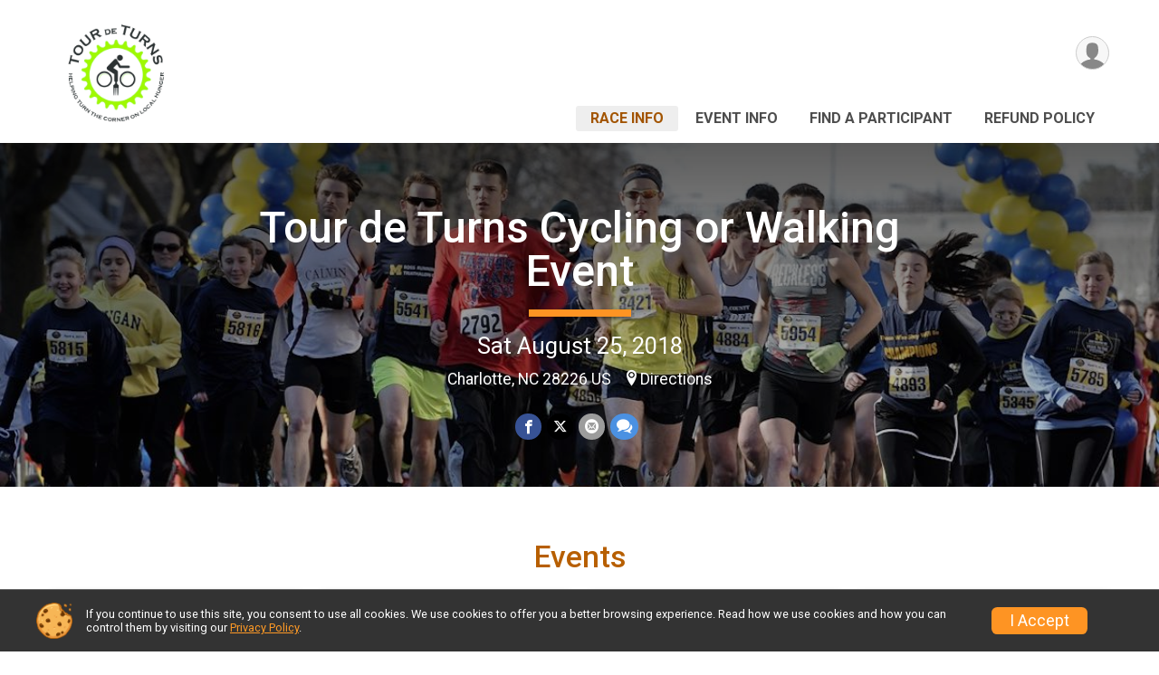

--- FILE ---
content_type: text/html; charset=utf-8
request_url: https://www.google.com/recaptcha/api2/anchor?ar=1&k=6LcdnRATAAAAAA4C48ibTO2oi9ikfu_Avc1VfsZP&co=aHR0cHM6Ly9ydW5zY29yZS5ydW5zaWdudXAuY29tOjQ0Mw..&hl=en&v=PoyoqOPhxBO7pBk68S4YbpHZ&size=normal&anchor-ms=20000&execute-ms=30000&cb=i9v329i9w95m
body_size: 49354
content:
<!DOCTYPE HTML><html dir="ltr" lang="en"><head><meta http-equiv="Content-Type" content="text/html; charset=UTF-8">
<meta http-equiv="X-UA-Compatible" content="IE=edge">
<title>reCAPTCHA</title>
<style type="text/css">
/* cyrillic-ext */
@font-face {
  font-family: 'Roboto';
  font-style: normal;
  font-weight: 400;
  font-stretch: 100%;
  src: url(//fonts.gstatic.com/s/roboto/v48/KFO7CnqEu92Fr1ME7kSn66aGLdTylUAMa3GUBHMdazTgWw.woff2) format('woff2');
  unicode-range: U+0460-052F, U+1C80-1C8A, U+20B4, U+2DE0-2DFF, U+A640-A69F, U+FE2E-FE2F;
}
/* cyrillic */
@font-face {
  font-family: 'Roboto';
  font-style: normal;
  font-weight: 400;
  font-stretch: 100%;
  src: url(//fonts.gstatic.com/s/roboto/v48/KFO7CnqEu92Fr1ME7kSn66aGLdTylUAMa3iUBHMdazTgWw.woff2) format('woff2');
  unicode-range: U+0301, U+0400-045F, U+0490-0491, U+04B0-04B1, U+2116;
}
/* greek-ext */
@font-face {
  font-family: 'Roboto';
  font-style: normal;
  font-weight: 400;
  font-stretch: 100%;
  src: url(//fonts.gstatic.com/s/roboto/v48/KFO7CnqEu92Fr1ME7kSn66aGLdTylUAMa3CUBHMdazTgWw.woff2) format('woff2');
  unicode-range: U+1F00-1FFF;
}
/* greek */
@font-face {
  font-family: 'Roboto';
  font-style: normal;
  font-weight: 400;
  font-stretch: 100%;
  src: url(//fonts.gstatic.com/s/roboto/v48/KFO7CnqEu92Fr1ME7kSn66aGLdTylUAMa3-UBHMdazTgWw.woff2) format('woff2');
  unicode-range: U+0370-0377, U+037A-037F, U+0384-038A, U+038C, U+038E-03A1, U+03A3-03FF;
}
/* math */
@font-face {
  font-family: 'Roboto';
  font-style: normal;
  font-weight: 400;
  font-stretch: 100%;
  src: url(//fonts.gstatic.com/s/roboto/v48/KFO7CnqEu92Fr1ME7kSn66aGLdTylUAMawCUBHMdazTgWw.woff2) format('woff2');
  unicode-range: U+0302-0303, U+0305, U+0307-0308, U+0310, U+0312, U+0315, U+031A, U+0326-0327, U+032C, U+032F-0330, U+0332-0333, U+0338, U+033A, U+0346, U+034D, U+0391-03A1, U+03A3-03A9, U+03B1-03C9, U+03D1, U+03D5-03D6, U+03F0-03F1, U+03F4-03F5, U+2016-2017, U+2034-2038, U+203C, U+2040, U+2043, U+2047, U+2050, U+2057, U+205F, U+2070-2071, U+2074-208E, U+2090-209C, U+20D0-20DC, U+20E1, U+20E5-20EF, U+2100-2112, U+2114-2115, U+2117-2121, U+2123-214F, U+2190, U+2192, U+2194-21AE, U+21B0-21E5, U+21F1-21F2, U+21F4-2211, U+2213-2214, U+2216-22FF, U+2308-230B, U+2310, U+2319, U+231C-2321, U+2336-237A, U+237C, U+2395, U+239B-23B7, U+23D0, U+23DC-23E1, U+2474-2475, U+25AF, U+25B3, U+25B7, U+25BD, U+25C1, U+25CA, U+25CC, U+25FB, U+266D-266F, U+27C0-27FF, U+2900-2AFF, U+2B0E-2B11, U+2B30-2B4C, U+2BFE, U+3030, U+FF5B, U+FF5D, U+1D400-1D7FF, U+1EE00-1EEFF;
}
/* symbols */
@font-face {
  font-family: 'Roboto';
  font-style: normal;
  font-weight: 400;
  font-stretch: 100%;
  src: url(//fonts.gstatic.com/s/roboto/v48/KFO7CnqEu92Fr1ME7kSn66aGLdTylUAMaxKUBHMdazTgWw.woff2) format('woff2');
  unicode-range: U+0001-000C, U+000E-001F, U+007F-009F, U+20DD-20E0, U+20E2-20E4, U+2150-218F, U+2190, U+2192, U+2194-2199, U+21AF, U+21E6-21F0, U+21F3, U+2218-2219, U+2299, U+22C4-22C6, U+2300-243F, U+2440-244A, U+2460-24FF, U+25A0-27BF, U+2800-28FF, U+2921-2922, U+2981, U+29BF, U+29EB, U+2B00-2BFF, U+4DC0-4DFF, U+FFF9-FFFB, U+10140-1018E, U+10190-1019C, U+101A0, U+101D0-101FD, U+102E0-102FB, U+10E60-10E7E, U+1D2C0-1D2D3, U+1D2E0-1D37F, U+1F000-1F0FF, U+1F100-1F1AD, U+1F1E6-1F1FF, U+1F30D-1F30F, U+1F315, U+1F31C, U+1F31E, U+1F320-1F32C, U+1F336, U+1F378, U+1F37D, U+1F382, U+1F393-1F39F, U+1F3A7-1F3A8, U+1F3AC-1F3AF, U+1F3C2, U+1F3C4-1F3C6, U+1F3CA-1F3CE, U+1F3D4-1F3E0, U+1F3ED, U+1F3F1-1F3F3, U+1F3F5-1F3F7, U+1F408, U+1F415, U+1F41F, U+1F426, U+1F43F, U+1F441-1F442, U+1F444, U+1F446-1F449, U+1F44C-1F44E, U+1F453, U+1F46A, U+1F47D, U+1F4A3, U+1F4B0, U+1F4B3, U+1F4B9, U+1F4BB, U+1F4BF, U+1F4C8-1F4CB, U+1F4D6, U+1F4DA, U+1F4DF, U+1F4E3-1F4E6, U+1F4EA-1F4ED, U+1F4F7, U+1F4F9-1F4FB, U+1F4FD-1F4FE, U+1F503, U+1F507-1F50B, U+1F50D, U+1F512-1F513, U+1F53E-1F54A, U+1F54F-1F5FA, U+1F610, U+1F650-1F67F, U+1F687, U+1F68D, U+1F691, U+1F694, U+1F698, U+1F6AD, U+1F6B2, U+1F6B9-1F6BA, U+1F6BC, U+1F6C6-1F6CF, U+1F6D3-1F6D7, U+1F6E0-1F6EA, U+1F6F0-1F6F3, U+1F6F7-1F6FC, U+1F700-1F7FF, U+1F800-1F80B, U+1F810-1F847, U+1F850-1F859, U+1F860-1F887, U+1F890-1F8AD, U+1F8B0-1F8BB, U+1F8C0-1F8C1, U+1F900-1F90B, U+1F93B, U+1F946, U+1F984, U+1F996, U+1F9E9, U+1FA00-1FA6F, U+1FA70-1FA7C, U+1FA80-1FA89, U+1FA8F-1FAC6, U+1FACE-1FADC, U+1FADF-1FAE9, U+1FAF0-1FAF8, U+1FB00-1FBFF;
}
/* vietnamese */
@font-face {
  font-family: 'Roboto';
  font-style: normal;
  font-weight: 400;
  font-stretch: 100%;
  src: url(//fonts.gstatic.com/s/roboto/v48/KFO7CnqEu92Fr1ME7kSn66aGLdTylUAMa3OUBHMdazTgWw.woff2) format('woff2');
  unicode-range: U+0102-0103, U+0110-0111, U+0128-0129, U+0168-0169, U+01A0-01A1, U+01AF-01B0, U+0300-0301, U+0303-0304, U+0308-0309, U+0323, U+0329, U+1EA0-1EF9, U+20AB;
}
/* latin-ext */
@font-face {
  font-family: 'Roboto';
  font-style: normal;
  font-weight: 400;
  font-stretch: 100%;
  src: url(//fonts.gstatic.com/s/roboto/v48/KFO7CnqEu92Fr1ME7kSn66aGLdTylUAMa3KUBHMdazTgWw.woff2) format('woff2');
  unicode-range: U+0100-02BA, U+02BD-02C5, U+02C7-02CC, U+02CE-02D7, U+02DD-02FF, U+0304, U+0308, U+0329, U+1D00-1DBF, U+1E00-1E9F, U+1EF2-1EFF, U+2020, U+20A0-20AB, U+20AD-20C0, U+2113, U+2C60-2C7F, U+A720-A7FF;
}
/* latin */
@font-face {
  font-family: 'Roboto';
  font-style: normal;
  font-weight: 400;
  font-stretch: 100%;
  src: url(//fonts.gstatic.com/s/roboto/v48/KFO7CnqEu92Fr1ME7kSn66aGLdTylUAMa3yUBHMdazQ.woff2) format('woff2');
  unicode-range: U+0000-00FF, U+0131, U+0152-0153, U+02BB-02BC, U+02C6, U+02DA, U+02DC, U+0304, U+0308, U+0329, U+2000-206F, U+20AC, U+2122, U+2191, U+2193, U+2212, U+2215, U+FEFF, U+FFFD;
}
/* cyrillic-ext */
@font-face {
  font-family: 'Roboto';
  font-style: normal;
  font-weight: 500;
  font-stretch: 100%;
  src: url(//fonts.gstatic.com/s/roboto/v48/KFO7CnqEu92Fr1ME7kSn66aGLdTylUAMa3GUBHMdazTgWw.woff2) format('woff2');
  unicode-range: U+0460-052F, U+1C80-1C8A, U+20B4, U+2DE0-2DFF, U+A640-A69F, U+FE2E-FE2F;
}
/* cyrillic */
@font-face {
  font-family: 'Roboto';
  font-style: normal;
  font-weight: 500;
  font-stretch: 100%;
  src: url(//fonts.gstatic.com/s/roboto/v48/KFO7CnqEu92Fr1ME7kSn66aGLdTylUAMa3iUBHMdazTgWw.woff2) format('woff2');
  unicode-range: U+0301, U+0400-045F, U+0490-0491, U+04B0-04B1, U+2116;
}
/* greek-ext */
@font-face {
  font-family: 'Roboto';
  font-style: normal;
  font-weight: 500;
  font-stretch: 100%;
  src: url(//fonts.gstatic.com/s/roboto/v48/KFO7CnqEu92Fr1ME7kSn66aGLdTylUAMa3CUBHMdazTgWw.woff2) format('woff2');
  unicode-range: U+1F00-1FFF;
}
/* greek */
@font-face {
  font-family: 'Roboto';
  font-style: normal;
  font-weight: 500;
  font-stretch: 100%;
  src: url(//fonts.gstatic.com/s/roboto/v48/KFO7CnqEu92Fr1ME7kSn66aGLdTylUAMa3-UBHMdazTgWw.woff2) format('woff2');
  unicode-range: U+0370-0377, U+037A-037F, U+0384-038A, U+038C, U+038E-03A1, U+03A3-03FF;
}
/* math */
@font-face {
  font-family: 'Roboto';
  font-style: normal;
  font-weight: 500;
  font-stretch: 100%;
  src: url(//fonts.gstatic.com/s/roboto/v48/KFO7CnqEu92Fr1ME7kSn66aGLdTylUAMawCUBHMdazTgWw.woff2) format('woff2');
  unicode-range: U+0302-0303, U+0305, U+0307-0308, U+0310, U+0312, U+0315, U+031A, U+0326-0327, U+032C, U+032F-0330, U+0332-0333, U+0338, U+033A, U+0346, U+034D, U+0391-03A1, U+03A3-03A9, U+03B1-03C9, U+03D1, U+03D5-03D6, U+03F0-03F1, U+03F4-03F5, U+2016-2017, U+2034-2038, U+203C, U+2040, U+2043, U+2047, U+2050, U+2057, U+205F, U+2070-2071, U+2074-208E, U+2090-209C, U+20D0-20DC, U+20E1, U+20E5-20EF, U+2100-2112, U+2114-2115, U+2117-2121, U+2123-214F, U+2190, U+2192, U+2194-21AE, U+21B0-21E5, U+21F1-21F2, U+21F4-2211, U+2213-2214, U+2216-22FF, U+2308-230B, U+2310, U+2319, U+231C-2321, U+2336-237A, U+237C, U+2395, U+239B-23B7, U+23D0, U+23DC-23E1, U+2474-2475, U+25AF, U+25B3, U+25B7, U+25BD, U+25C1, U+25CA, U+25CC, U+25FB, U+266D-266F, U+27C0-27FF, U+2900-2AFF, U+2B0E-2B11, U+2B30-2B4C, U+2BFE, U+3030, U+FF5B, U+FF5D, U+1D400-1D7FF, U+1EE00-1EEFF;
}
/* symbols */
@font-face {
  font-family: 'Roboto';
  font-style: normal;
  font-weight: 500;
  font-stretch: 100%;
  src: url(//fonts.gstatic.com/s/roboto/v48/KFO7CnqEu92Fr1ME7kSn66aGLdTylUAMaxKUBHMdazTgWw.woff2) format('woff2');
  unicode-range: U+0001-000C, U+000E-001F, U+007F-009F, U+20DD-20E0, U+20E2-20E4, U+2150-218F, U+2190, U+2192, U+2194-2199, U+21AF, U+21E6-21F0, U+21F3, U+2218-2219, U+2299, U+22C4-22C6, U+2300-243F, U+2440-244A, U+2460-24FF, U+25A0-27BF, U+2800-28FF, U+2921-2922, U+2981, U+29BF, U+29EB, U+2B00-2BFF, U+4DC0-4DFF, U+FFF9-FFFB, U+10140-1018E, U+10190-1019C, U+101A0, U+101D0-101FD, U+102E0-102FB, U+10E60-10E7E, U+1D2C0-1D2D3, U+1D2E0-1D37F, U+1F000-1F0FF, U+1F100-1F1AD, U+1F1E6-1F1FF, U+1F30D-1F30F, U+1F315, U+1F31C, U+1F31E, U+1F320-1F32C, U+1F336, U+1F378, U+1F37D, U+1F382, U+1F393-1F39F, U+1F3A7-1F3A8, U+1F3AC-1F3AF, U+1F3C2, U+1F3C4-1F3C6, U+1F3CA-1F3CE, U+1F3D4-1F3E0, U+1F3ED, U+1F3F1-1F3F3, U+1F3F5-1F3F7, U+1F408, U+1F415, U+1F41F, U+1F426, U+1F43F, U+1F441-1F442, U+1F444, U+1F446-1F449, U+1F44C-1F44E, U+1F453, U+1F46A, U+1F47D, U+1F4A3, U+1F4B0, U+1F4B3, U+1F4B9, U+1F4BB, U+1F4BF, U+1F4C8-1F4CB, U+1F4D6, U+1F4DA, U+1F4DF, U+1F4E3-1F4E6, U+1F4EA-1F4ED, U+1F4F7, U+1F4F9-1F4FB, U+1F4FD-1F4FE, U+1F503, U+1F507-1F50B, U+1F50D, U+1F512-1F513, U+1F53E-1F54A, U+1F54F-1F5FA, U+1F610, U+1F650-1F67F, U+1F687, U+1F68D, U+1F691, U+1F694, U+1F698, U+1F6AD, U+1F6B2, U+1F6B9-1F6BA, U+1F6BC, U+1F6C6-1F6CF, U+1F6D3-1F6D7, U+1F6E0-1F6EA, U+1F6F0-1F6F3, U+1F6F7-1F6FC, U+1F700-1F7FF, U+1F800-1F80B, U+1F810-1F847, U+1F850-1F859, U+1F860-1F887, U+1F890-1F8AD, U+1F8B0-1F8BB, U+1F8C0-1F8C1, U+1F900-1F90B, U+1F93B, U+1F946, U+1F984, U+1F996, U+1F9E9, U+1FA00-1FA6F, U+1FA70-1FA7C, U+1FA80-1FA89, U+1FA8F-1FAC6, U+1FACE-1FADC, U+1FADF-1FAE9, U+1FAF0-1FAF8, U+1FB00-1FBFF;
}
/* vietnamese */
@font-face {
  font-family: 'Roboto';
  font-style: normal;
  font-weight: 500;
  font-stretch: 100%;
  src: url(//fonts.gstatic.com/s/roboto/v48/KFO7CnqEu92Fr1ME7kSn66aGLdTylUAMa3OUBHMdazTgWw.woff2) format('woff2');
  unicode-range: U+0102-0103, U+0110-0111, U+0128-0129, U+0168-0169, U+01A0-01A1, U+01AF-01B0, U+0300-0301, U+0303-0304, U+0308-0309, U+0323, U+0329, U+1EA0-1EF9, U+20AB;
}
/* latin-ext */
@font-face {
  font-family: 'Roboto';
  font-style: normal;
  font-weight: 500;
  font-stretch: 100%;
  src: url(//fonts.gstatic.com/s/roboto/v48/KFO7CnqEu92Fr1ME7kSn66aGLdTylUAMa3KUBHMdazTgWw.woff2) format('woff2');
  unicode-range: U+0100-02BA, U+02BD-02C5, U+02C7-02CC, U+02CE-02D7, U+02DD-02FF, U+0304, U+0308, U+0329, U+1D00-1DBF, U+1E00-1E9F, U+1EF2-1EFF, U+2020, U+20A0-20AB, U+20AD-20C0, U+2113, U+2C60-2C7F, U+A720-A7FF;
}
/* latin */
@font-face {
  font-family: 'Roboto';
  font-style: normal;
  font-weight: 500;
  font-stretch: 100%;
  src: url(//fonts.gstatic.com/s/roboto/v48/KFO7CnqEu92Fr1ME7kSn66aGLdTylUAMa3yUBHMdazQ.woff2) format('woff2');
  unicode-range: U+0000-00FF, U+0131, U+0152-0153, U+02BB-02BC, U+02C6, U+02DA, U+02DC, U+0304, U+0308, U+0329, U+2000-206F, U+20AC, U+2122, U+2191, U+2193, U+2212, U+2215, U+FEFF, U+FFFD;
}
/* cyrillic-ext */
@font-face {
  font-family: 'Roboto';
  font-style: normal;
  font-weight: 900;
  font-stretch: 100%;
  src: url(//fonts.gstatic.com/s/roboto/v48/KFO7CnqEu92Fr1ME7kSn66aGLdTylUAMa3GUBHMdazTgWw.woff2) format('woff2');
  unicode-range: U+0460-052F, U+1C80-1C8A, U+20B4, U+2DE0-2DFF, U+A640-A69F, U+FE2E-FE2F;
}
/* cyrillic */
@font-face {
  font-family: 'Roboto';
  font-style: normal;
  font-weight: 900;
  font-stretch: 100%;
  src: url(//fonts.gstatic.com/s/roboto/v48/KFO7CnqEu92Fr1ME7kSn66aGLdTylUAMa3iUBHMdazTgWw.woff2) format('woff2');
  unicode-range: U+0301, U+0400-045F, U+0490-0491, U+04B0-04B1, U+2116;
}
/* greek-ext */
@font-face {
  font-family: 'Roboto';
  font-style: normal;
  font-weight: 900;
  font-stretch: 100%;
  src: url(//fonts.gstatic.com/s/roboto/v48/KFO7CnqEu92Fr1ME7kSn66aGLdTylUAMa3CUBHMdazTgWw.woff2) format('woff2');
  unicode-range: U+1F00-1FFF;
}
/* greek */
@font-face {
  font-family: 'Roboto';
  font-style: normal;
  font-weight: 900;
  font-stretch: 100%;
  src: url(//fonts.gstatic.com/s/roboto/v48/KFO7CnqEu92Fr1ME7kSn66aGLdTylUAMa3-UBHMdazTgWw.woff2) format('woff2');
  unicode-range: U+0370-0377, U+037A-037F, U+0384-038A, U+038C, U+038E-03A1, U+03A3-03FF;
}
/* math */
@font-face {
  font-family: 'Roboto';
  font-style: normal;
  font-weight: 900;
  font-stretch: 100%;
  src: url(//fonts.gstatic.com/s/roboto/v48/KFO7CnqEu92Fr1ME7kSn66aGLdTylUAMawCUBHMdazTgWw.woff2) format('woff2');
  unicode-range: U+0302-0303, U+0305, U+0307-0308, U+0310, U+0312, U+0315, U+031A, U+0326-0327, U+032C, U+032F-0330, U+0332-0333, U+0338, U+033A, U+0346, U+034D, U+0391-03A1, U+03A3-03A9, U+03B1-03C9, U+03D1, U+03D5-03D6, U+03F0-03F1, U+03F4-03F5, U+2016-2017, U+2034-2038, U+203C, U+2040, U+2043, U+2047, U+2050, U+2057, U+205F, U+2070-2071, U+2074-208E, U+2090-209C, U+20D0-20DC, U+20E1, U+20E5-20EF, U+2100-2112, U+2114-2115, U+2117-2121, U+2123-214F, U+2190, U+2192, U+2194-21AE, U+21B0-21E5, U+21F1-21F2, U+21F4-2211, U+2213-2214, U+2216-22FF, U+2308-230B, U+2310, U+2319, U+231C-2321, U+2336-237A, U+237C, U+2395, U+239B-23B7, U+23D0, U+23DC-23E1, U+2474-2475, U+25AF, U+25B3, U+25B7, U+25BD, U+25C1, U+25CA, U+25CC, U+25FB, U+266D-266F, U+27C0-27FF, U+2900-2AFF, U+2B0E-2B11, U+2B30-2B4C, U+2BFE, U+3030, U+FF5B, U+FF5D, U+1D400-1D7FF, U+1EE00-1EEFF;
}
/* symbols */
@font-face {
  font-family: 'Roboto';
  font-style: normal;
  font-weight: 900;
  font-stretch: 100%;
  src: url(//fonts.gstatic.com/s/roboto/v48/KFO7CnqEu92Fr1ME7kSn66aGLdTylUAMaxKUBHMdazTgWw.woff2) format('woff2');
  unicode-range: U+0001-000C, U+000E-001F, U+007F-009F, U+20DD-20E0, U+20E2-20E4, U+2150-218F, U+2190, U+2192, U+2194-2199, U+21AF, U+21E6-21F0, U+21F3, U+2218-2219, U+2299, U+22C4-22C6, U+2300-243F, U+2440-244A, U+2460-24FF, U+25A0-27BF, U+2800-28FF, U+2921-2922, U+2981, U+29BF, U+29EB, U+2B00-2BFF, U+4DC0-4DFF, U+FFF9-FFFB, U+10140-1018E, U+10190-1019C, U+101A0, U+101D0-101FD, U+102E0-102FB, U+10E60-10E7E, U+1D2C0-1D2D3, U+1D2E0-1D37F, U+1F000-1F0FF, U+1F100-1F1AD, U+1F1E6-1F1FF, U+1F30D-1F30F, U+1F315, U+1F31C, U+1F31E, U+1F320-1F32C, U+1F336, U+1F378, U+1F37D, U+1F382, U+1F393-1F39F, U+1F3A7-1F3A8, U+1F3AC-1F3AF, U+1F3C2, U+1F3C4-1F3C6, U+1F3CA-1F3CE, U+1F3D4-1F3E0, U+1F3ED, U+1F3F1-1F3F3, U+1F3F5-1F3F7, U+1F408, U+1F415, U+1F41F, U+1F426, U+1F43F, U+1F441-1F442, U+1F444, U+1F446-1F449, U+1F44C-1F44E, U+1F453, U+1F46A, U+1F47D, U+1F4A3, U+1F4B0, U+1F4B3, U+1F4B9, U+1F4BB, U+1F4BF, U+1F4C8-1F4CB, U+1F4D6, U+1F4DA, U+1F4DF, U+1F4E3-1F4E6, U+1F4EA-1F4ED, U+1F4F7, U+1F4F9-1F4FB, U+1F4FD-1F4FE, U+1F503, U+1F507-1F50B, U+1F50D, U+1F512-1F513, U+1F53E-1F54A, U+1F54F-1F5FA, U+1F610, U+1F650-1F67F, U+1F687, U+1F68D, U+1F691, U+1F694, U+1F698, U+1F6AD, U+1F6B2, U+1F6B9-1F6BA, U+1F6BC, U+1F6C6-1F6CF, U+1F6D3-1F6D7, U+1F6E0-1F6EA, U+1F6F0-1F6F3, U+1F6F7-1F6FC, U+1F700-1F7FF, U+1F800-1F80B, U+1F810-1F847, U+1F850-1F859, U+1F860-1F887, U+1F890-1F8AD, U+1F8B0-1F8BB, U+1F8C0-1F8C1, U+1F900-1F90B, U+1F93B, U+1F946, U+1F984, U+1F996, U+1F9E9, U+1FA00-1FA6F, U+1FA70-1FA7C, U+1FA80-1FA89, U+1FA8F-1FAC6, U+1FACE-1FADC, U+1FADF-1FAE9, U+1FAF0-1FAF8, U+1FB00-1FBFF;
}
/* vietnamese */
@font-face {
  font-family: 'Roboto';
  font-style: normal;
  font-weight: 900;
  font-stretch: 100%;
  src: url(//fonts.gstatic.com/s/roboto/v48/KFO7CnqEu92Fr1ME7kSn66aGLdTylUAMa3OUBHMdazTgWw.woff2) format('woff2');
  unicode-range: U+0102-0103, U+0110-0111, U+0128-0129, U+0168-0169, U+01A0-01A1, U+01AF-01B0, U+0300-0301, U+0303-0304, U+0308-0309, U+0323, U+0329, U+1EA0-1EF9, U+20AB;
}
/* latin-ext */
@font-face {
  font-family: 'Roboto';
  font-style: normal;
  font-weight: 900;
  font-stretch: 100%;
  src: url(//fonts.gstatic.com/s/roboto/v48/KFO7CnqEu92Fr1ME7kSn66aGLdTylUAMa3KUBHMdazTgWw.woff2) format('woff2');
  unicode-range: U+0100-02BA, U+02BD-02C5, U+02C7-02CC, U+02CE-02D7, U+02DD-02FF, U+0304, U+0308, U+0329, U+1D00-1DBF, U+1E00-1E9F, U+1EF2-1EFF, U+2020, U+20A0-20AB, U+20AD-20C0, U+2113, U+2C60-2C7F, U+A720-A7FF;
}
/* latin */
@font-face {
  font-family: 'Roboto';
  font-style: normal;
  font-weight: 900;
  font-stretch: 100%;
  src: url(//fonts.gstatic.com/s/roboto/v48/KFO7CnqEu92Fr1ME7kSn66aGLdTylUAMa3yUBHMdazQ.woff2) format('woff2');
  unicode-range: U+0000-00FF, U+0131, U+0152-0153, U+02BB-02BC, U+02C6, U+02DA, U+02DC, U+0304, U+0308, U+0329, U+2000-206F, U+20AC, U+2122, U+2191, U+2193, U+2212, U+2215, U+FEFF, U+FFFD;
}

</style>
<link rel="stylesheet" type="text/css" href="https://www.gstatic.com/recaptcha/releases/PoyoqOPhxBO7pBk68S4YbpHZ/styles__ltr.css">
<script nonce="1Jm8bzZ_SSpTCD-N818JYw" type="text/javascript">window['__recaptcha_api'] = 'https://www.google.com/recaptcha/api2/';</script>
<script type="text/javascript" src="https://www.gstatic.com/recaptcha/releases/PoyoqOPhxBO7pBk68S4YbpHZ/recaptcha__en.js" nonce="1Jm8bzZ_SSpTCD-N818JYw">
      
    </script></head>
<body><div id="rc-anchor-alert" class="rc-anchor-alert"></div>
<input type="hidden" id="recaptcha-token" value="[base64]">
<script type="text/javascript" nonce="1Jm8bzZ_SSpTCD-N818JYw">
      recaptcha.anchor.Main.init("[\x22ainput\x22,[\x22bgdata\x22,\x22\x22,\[base64]/[base64]/[base64]/bmV3IHJbeF0oY1swXSk6RT09Mj9uZXcgclt4XShjWzBdLGNbMV0pOkU9PTM/bmV3IHJbeF0oY1swXSxjWzFdLGNbMl0pOkU9PTQ/[base64]/[base64]/[base64]/[base64]/[base64]/[base64]/[base64]/[base64]\x22,\[base64]\\u003d\\u003d\x22,\[base64]/Cp3rCjsKWwqQNwrHDmmvCtlJvwqoEw7TDvAgXwoQrw4TCl0vCvRV/MW58STh5wr/Ct8OLIMKRRiABWMOTwp/CmsOAw73CrsOTwoQFPSnDqwUZw5AtV8OfwpHDo0zDncK3w6wOw5HCgcKgeAHCtcKOw7/DuWkbAnXChMOqwrxnCFxCdMOcw67CusOTGEUzwq/Cv8Oqw4zCqMKlwrgxGMO7RcOww4Mcw5XDnHx/dQ5xFcOvVGHCv8OoZGB8w6bCgsKZw55cNQHCoirCq8OlKsOCUxnCnzJAw5ggIG/DkMOafcKDA0xOTMKDHFR5wrI8w77CtsOFQy3Ct2pJw5vDlsOTwrM/wp3DrsOWwqzDi1vDsSljwrTCr8OfwrgHCW9fw6Fgw4stw6PCtkdbaVHCtTzDiThTDBw/G8O0W2kDwpV0fw9XXS/[base64]/DoibCncKCwo4hwpQMFzRjc8KswqFVw7Vmw7lueTsLUMOlwp5lw7HDlMO0P8OKc1R5asO+BTl9fD3DpcONN8ODNcOzVcKjw4jCi8OYw5QIw6Atw5/CsnRPTUBiwpbDtsKhwqpAw4Y9THQjw6vDq0nDi8OWfE7CvcOPw7DCtCPCtWDDl8K7AsOcTMO2aMKzwrF3wphKGnfCn8ODdsODBzRaScK4PMKlw67CmsOzw5NLXnzCjMO9wqdxQ8Kvw4fDqVvDtExlwqkkw6g7wqbCsmpfw7TDunbDgcOMf3kSPEwfw7/Di2Iaw4pLBiIrUBVSwrFhw47ChQLDsx3CnUt3w4E2wpA3w5d/[base64]/DlAzCh2IZw6rDjlTCpcOKR8OFw7sdw6M0dAZUXSFxw4DDsRNKwqHCnhLCmgN7aR7CscOJaWbCusOndsONw5o6wr7CmS1twpQ3w5ljw5TCtcO3e3vCucO8w7rChQ3DhcOhwovDuMKdaMK5w4/[base64]/[base64]/[base64]/[base64]/IMKRU8KYLsOJKwsZGU4ZRMOOBwEQfyHDgEhxwplyfC96acOcaEjCu1V9w75Yw55FS0Jpw4HDgMKYYGtFwrZcw4oww5PDpzrDhg/DtcKDW17CmWvClsO7C8K5w6omSMKtDzfDgsKFw4PDslrDqFPDhU88woTDjGnDhsOHXcOVen1HOHHCjMKhwo9Kw5Q/w7Vmw5LDnMKpUsKgXsKwwqhwWzJEScOWeXQ6wo8mGmgpwqsXw6hATBwSKQxRwrfDlgPDmmrDh8OawrIiw6nCmR7CgMOJUX/Dk2x6wpDCix9tQRnDpQAUw4TDmmVhwqvCs8OWwpbDmB3Dv2/[base64]/CnQvCjMOgJwvDo2DDoEPDjw3Cq8OoKMOKHsKVw4rCmsOaQwXCr8O6w5A7dm3CpcODf8ONB8O5Y8O/ahXDkADDqVfCrh88fjAATXk8w4ADw5XChhbDr8KGfkY2Mw3Do8KUw4dpw592fFnCvcOZwrzCgMO6w43CjnfDqsObw5R6wpjDqsK1w4hQIxzDg8KyVMKQG8KZb8OhTsKWZcKGLzV1P0fChRzCucKyRFrCv8O6w6/[base64]/wo8IPMOQw5/DnXbDp8OCQMK6YsOcwrwLU2BIwrV9w63CncOAwq0BwrdsbjQJNUrDt8KpMsKNw73CrMKUw79Zw7gWMcKWFVvCmMKkw4vCi8O8w7MoKMKxBBXCgMO5w4TCu1xzYsKGAg/CsV3CkcOEDl0Sw6BGHcONwp/Cp1dVBy1bwrnCg1bDiMKJwo/DpCHCg8OsdxfDiFhrw4V4w4/DiGvDpMOsw5rCncKjaFh7DsOmUms2w6fDncOYTyECw4kRwrPCg8KAU3UuCcOmwpkcYMKvJzwjw6DDu8OYw5pPY8Onb8K1w74ww5UpeMOnw5kfw6/Cn8OwNE7CqcK+woBHw5NSwo3Ch8KWEn19PsOoBcK2M3XCvwbDjsK8wo8EwpI4wr3CgU4GV0TCocKMworDp8Kiw4PChSI2S2Q7wpYxw7zCth4sASHDsmDDh8OywpnDoDTCjcKzKnPCksK6dSPDiMOiwpQmecOSwq/CvUzDucOnMMKlUsOswrPDiWfCksKkQMO+w67DvA5fw4J7a8OBwpnDsWE6wpF8woXDnV/[base64]/[base64]/DqcOILcKMUsKcRMO6wpjDpzrDhsOzwpU6HMKnUsO1XVwAXsOOw4DDssKQw5YFwo/DlTXCnsKDEDLDnMKCVXZOwqXDjcKOwooKwrrCr23CssOYw6wdw4XCsMKiNsK6w6A+eUsqIWjDpsKBC8KVwqzCnGbDg8KGwoPCp8K7wpDDpQM4GBLCuSTCmXkqKgt9wqwBB8K/RwpMwpnCrUrDoV3ChcOkH8Kew6QtesO+wozCuW7Cuyobw67DvsKUUEgjw47CgkRQecKGWH7CmcKgYcOjwoQJwoIFwoUAwp/[base64]/DiMO2YD5hKC1SMU04QkrDrMOyJww/wqfDtCfDmMOiH1F9w7Qzw4hbwpvCgcOTw5F/[base64]/Drzs5UMKQVsK1LFHCnkXCs2QBVGZPwpwRw7JKw4Upw6U1w5DCi8KlDMKhwqDCqE9hwqIxw4jDgydzw4hcw5zCgsKqLQrDhUMSIcOWw5Z+w7oSw7zCi0TCo8Ozw70eG0BiwqUHw5xJwoktDSY/wpvDr8OePMOLw6HCrlgRwqYLQ2g3w7jCvMKnwrV8w6TDq0JVw6/Dul94ccKTEcOMw7/[base64]/ChcOdPBbDtsOfwqnCl8KdwovDuEXCmMKGw5zDnEkqMhcEQyIyE8K1ZhQ7RQYiMRLCkG7DmERHwpTDmQdiY8Onw7wMw6PCsAvDvFLDgsO4wrU4CW8lF8OmRj3CnsOLEQDDncKFwotPwq90AcO3w5NEbsOxb3V8TMOXwrjDrTFgw73CtBTDrU3CkH3DnsOQwrZ7w43CpV/DrjIbw44jwpnDl8K6wqkPY0fDl8KfKB5+VyFhwqAzJ1/CusK/[base64]/w4bClgI7wqtRw4oWw4UnXsONZcOtwr46dsObwqE8Yjhawo4DOmtrw744McOAw6/ClCPDrcKOw6jCnhTCr3/CvMOOeMKQVcKOwqFjwqQLT8OVwqIRYsOrwrpsw4/CtSbCuUQqZTXDn38JCsORw6HDj8OjWxrDsXIxw48fw4waw4PCtC9UD1bDvcOIw5UhwpvDscKpw4JQTUk8woTDksOFwq7DnMKYwow6QMKHw7fDsMOzQ8OiGsKaCwRXEsOHw43CqyYBwr/Dum4zw45hwpbDrCERXMKHGMK3XsOIecONw74FCcKAXi/[base64]/woUwbsOGW8OZNREMwoN8wqtLLzrDisOHNV5nw43DqDrDrxLCiWvCiDrDgcKYw7lWwqd3w5ZPcETComLDmmrDocObMHgqZcOwAn4waBzDpmwsSzXCuX9EG8OjwoISAikUTxPDp8KbHhVKwoXDqQTDtMKdw69XKk3DkMOaG1zDuzQ2BcKbQEY2w4/[base64]/DrSzDosOBwpY1PMKxHkLDoB9ewpsde8OiMzwYR8OUwq5+CFDCv3PDsHzCqCrCjGtAwqArw4zDn0DCvCQOwoxfw5rCsxPDh8OSfGTCrw/CuMOywrzCo8KwEm7Dj8Kiw5M4wpzDosKsw6bDpiJRAQ4HwoQXw7J1PhHCpUUvw4zCq8OhCgUGHMOEwq3Crnssw6B9QsOLwqURR1fDqHvDmcOGScKIVFY1FcKQwpAGwoTCnCVbBGcoLSF+worDllshw7lqwqxtB2/Cr8O7woTCrgY0QMKSIcO8wqAUFCJiwpoTRsKZVcKIOm5hGWrDg8KDwpzCh8KtS8O6w7TCrhEBwqLDm8K4bcK2wqg+wqvDrx0ewp3Cj8ObfsOiB8KewrrDqcKROcOrwr5fwrnDusKJbTA1wrrCnUN/w4JYEmVOwqrCsAXCs0DDhcO3Jh3CvsOye0FlWwQowrMiCxswdMO2UhZzKk82ByFmf8O1EsOrA8KoKcK6wpgbQcOXL8OPKU/Dg8OxJQzDnRPDp8OXe8ODbGByb8KHdQTCsMOJOcOLw5RSPcOGMRrDq1k/ccODwpXDlnnChsKRUzVdHkbCrBtqw7k0VcKPw67Dmxd4woEbwrrDnh/Cm0nCq27DssKbwqV+CcK5EMKRw4tcwrzDgTrDhsKSw5HDtcO/BMK5GMOfeRJtwrLCuBXCtg3DgXI6w4ZVw4TDiMOMwrV+G8KSU8O7w4jDusKieMKJwqrCikTCq1jDvBrChVMuw75dd8Ktw55lV2QwwpDDgGNLcxbDuijCo8OPbhl0w4vCjH/DmHIEwpVawovCi8OqwrtoI8OnIsKbAcOiw6g3wqHChB4ResKrG8Knw7DCvcKmwpfCuMKJe8Kyw6TCr8Omw6HCiMOsw40xwol0TgY8LcKAw4zDpsKpHVR6I18ZwpwkGzzDrcOkPcOHw4fCv8Opw6bDpcOdHMOLMj/[base64]/Ci8K/w73DpGrCsjEZNx9vFsKCIWXDpx8dw4vCscKlMcOnwrRSH8KTwofCrMKQwoYPw4jDusOxw4HDqMK/QsKrJjPDhcK+w7LCpzHDj2/[base64]/DkyHCg3cMw45Vw6p7Mz3DmMKdLUstLzwYw5bCvgBJwr3DvcKUfQvCisKiw7DDlU3DpEfCt8KlwrjCh8K2w6YKYMOVwp/CjVjCn3vCsDvChTlvw5NNw43DkBvDrTQhD8KiPcKvwr9kw5VBMzrCkThhwrFSLsKCGApfwqMFw7RMw4tPw5DDh8O+w7vCucOTwpQIwo8uw5HDq8KzByXCrsObH8ORwpl1U8KqDQ0lw7B6w4bCmcK5Dg17w7Aww5rCm29Vw75LQwxTOsOVKwnCgMOQwr/Dq33CnAw6WkEBMcKeEsOOwrvDpwZuREXDssOLD8OsQ2ZTVh57wqnDiRc0K21Cw67Cs8OGw793wrjDpmY0FAkDw5XDkylcwpXDpsOOw5gCw5JzJnLCkMKVc8Oyw5Z/LcKgw6YLTQnCvsKKdMOvd8KwWCnCnjTChjnDk3nCpsKCJcKgIcOpJkfCvxjDiA7Dg8Oiwq3CqsKRw5wiWcKnw55rKw3DjAfCnWnCplLDqAcWblnDk8Oqw6jDpMKfwr3CpXkwZn3CkxlTDMK6w7TCgcKDwp/CviXDjhIdfFUUbVE/UlvDomjCksOWw4PCs8KfWMO6wrXCvsOAZ07CjXfDs0nCjsOzf8ODw5DCucK7w67DrMK5IjtWwrxZwpvDmFxIwrnCosOdwpc2w71owqzCpMKBWh7DsVDDucO0wok1wqs0ScKDw5/Cp0HDtcO4w4fDnsO8JxXDvcOSw6XDvRXCscKUcjHCl3wrwpDCvcOBwrVoGcOxw7bDlTt2w7EjwqDCu8OrXMKZIDDCoMKNYFDCqCQ3wp7CpUc3wppJwpgwZ3/CmXFjw4MPwrIlwrdswroiwoN7PhfColPClsKpw4LCqMKPw6gYw4BpwoBxwoHCpsOpJG8Iw6s3w58lwqzCgUXDhcOzZ8OYJXrCmi90fcOoBXVeYsOwwp3DpjbDkTpTw682wrDDicKpw44wBMKKwq5vw5Ncc0cNw4lxf10Yw67DoDbDm8OeJ8OgHMO5MWozQxdSwo/Cl8OmwotiQsKkwp0/w5cywqXCosOYNS5hNQDCjsOFw4LDkmPDqsOSbsKFNMOdeT7ClcKoa8OJC8OYT0DClkkje07Ds8O3G8Kyw4XDpMKUFsOTw4Qyw6Q/woDDrQEiagnCuDLChxJaT8OjVcKlDMOWG8KKc8KTwrVyw5jDjAnCkcOUZcO6wrLCqkDCosOjw5AtJkkXw4wuwoDCgAXCqRDDghgLYMOlJMO8w512OcKnw4BDSnXDtGMswpnDijPClEdpUxrDqMO0DMOjE8OGw54Qw70/e8OWGW9bwqjDjsO9w4HCicKqGkYkLMOnT8ODw5zDnMKTLcKhPMOTwopOB8O/T8KJUMOIDsO/QMOmwoDCoxtqwrdkc8K3UkYCIsKewoXDjh/CvSpjw7bClkjCt8KVw6HDpj/CncOxwoTDlsKWaMKDFDbDvsODHcKwRTJ9W3FeVALCj0x9w6LCh1vDiUXCu8OTIsOHfxcCBEbDs8K/w5stIwzCncOnwo/DrMK9w5gPKMKvwqVkZsKMEcOWf8Oaw6HDv8KwAnjCnmFVD3RAwoZlRcOWW2J5TMOBwp7Co8OywqE5HsO8w53Dhg0MwpvDgMOXw4/Di8KMwrlbw5LCl2zDrTPCp8K2wpjCo8KiwrXDtcONw4rCt8OFS2ofDcOSw49ow7V5QVfCqiHCj8OewojCm8OQLsKsw4DDn8OzCBEJFjY4VMKGTcOGw4PDjUnCoiQnw4/CoMKiw5jDuALDun7DgR7CiUvCo3xWw48FwqsWw59TwoDDvAwRw4pzwo/CgsOJFMK+w7whVcO2w4nDt2fCrWB+VXB0MsOKR1DCgMKrw6ZqWjPCo8KNNsO8DD9wwpdzeXduFUUvw65VdX8yw70Bw5webMOuw49BU8O9wp3CsQJQZcKzw7/CtsOyacOHM8O4enLCvcKjwqYOw6NBw6ZdcMO2w7lMw6LCj8K4PMKEH0XCusKwwrzDo8K5NMOdC8O+w7oPwpA1REM7wrPDl8OGw5rCvRDDgcOtw55Qw4fCtEzCoRp9A8KRwqXDrhN6AUnCuHcZGcKNIMKIG8KwIU/DpjFywrTCr8OaNU/[base64]/CnDBINCgxw6IOwq3DoQ09wplXBhPCuHZNw5HDo3ZgwrTDmBLDmXUbfcK0w5rDsSYowrLDqCwewogVZsKuV8K7RcKiKMK4dcKfCW1ew71Tw57CkAErL2MtwqLCicKpLiZ5wqnDqUg+wrRzw7XCmzbCow/CgSrDoMOjYcKLw71Owowzw6o+DcOowqHDpWhfdcO/WDnDvkLDt8Kheg/CtGRkEEZ8SMOTIA4nwrwrwqXDi29pw7/Ds8K0wprCmzcRI8KKwrXDksO4wplXw78FJDESXX3CiA/[base64]/AcKGw4zCrMK+KMK3Z0PDicOVGsO6HsKdX2XCs8Oqw6vCvyfCqgNJwqsUIMKTwrgZw5fCv8OCOznDkMOLwrEBZhx3w6JlfU5Wwpx4MMOBwqLDmMO8fhA1Gl7CncKrw6/DsUPCs8Orb8KpFkHDs8KdCU/CrRdMPy1pb8KPwr3Ds8KWwq/DoB80K8OtB0zCl0kgwoVpwoPCvsK7Ji1KEcK7Y8OMdzPDux3Cu8OqAUYiOAI1w5DCiR/DsGbDsSbDnMKiIMK6KsKHwpXCqcO5Ezg1wpTCmsOMMQ1pw7/[base64]/DsiMCEcKVwpwEwpt2w7l4azsUV8KEw5hWDS1+w7dHw4/[base64]/CpcKfw4IRwroxwqXDhVlTwozCkQ/[base64]/CgmAfcsOBBMKBeCNpwqdqwrBvw7jDr8O2PkLDiUZmMcKCG1HDtxlTWcOGw53DncOhwqTCocKAUHnDqsKXw7cqw7bDp0DDhjkXwofDtn5nwrHCuMO+B8KLwrLCjcKCUG4YwpPCimRjM8OSwrlSQsKAw7FBXn1XCMOIdcKQQWzCvisowpoVw6/DpMKNwrItYMOWw77DnMOpwpLDm1DDv2NKwrfCtcKAwoHDqMODScK1wqk9HTFhKcOfw7/CniMbfjTCpMOmT2Zsw7PDnlQaw7dJScKMbMKQTMOlEg4BE8K8w7PCuhZgw7RNbsO8wo9XIw3CiMO8wo3DssObX8O+KUrChSUowqZ+w4MQITrCgMO0MMOjw5gqUsKybk/[base64]/CtEzCk8OrwqnCv8KqIsKiwqJzwrg6WVFVfC5Mw6EWwr7DpwbDhcK8wpHCkMOqwrPCksK1KEp6OzEAJ2R3Hn/DtMKxwp0nw69+EsKZZ8Omw7fCscOGGMOdwq3CrXEKB8OkOXbCg3Byw7rDuSzCtWY/bsOXw4RIw5PCllRvFznDiMKkw686EsKWwr7DuMKeTcO+wpBbZwvCmBPDpAJHw6LCl3Fud8KCHnLDlwBWw7tnK8KQM8KsMcK+WVsnwoE4wpdUw50ow55nw73DvBdjU1o8NsKHw4s7acKhw47ChMOlD8Ksw4zDmVJ8AMOyTsKzfkTCrxknwpFTw4/CrH1wTR5sw6HCuHABw6p1HMOiIMOsG2IhFzhMwpbCjFJawrnCnWfCrXHDlsKIS3nCrQxAWcOhw7xVw7ECDsOfDksdFMOqbsKGw7lKw5Y1IRFDd8O3w4/[base64]/CpR3Ct35VwoRHKxXCs8O3woEBFsO5wrIUwrDCqHHCnjByCVrCj8OwO8O0HmbDlEfDtDEKw6LCl2JEAsKywrpgfBzDmcOGwoXDvMOow4TCsMO0EcOwEsKmXcOFdMOOwrh8ScKxaDZdw6zDhS/DvMOKXcOJw5YQQMOXecOgw5pcw7sXwoXCo8KxBybDnyTDjDwYwq/[base64]/dHcyXcKcwp3Cv0J9wqfCkxrCtQ4sw6xlOCM0w6TDm0wcZ2rCmG9lwrLCl3fCqEUOw5pQOMOvw4HDnULDhcK6w5oowpHDt1ANwp0UfMO1UcOUG8K7QVvDtClkD04IF8OyAggUwqjClV3DrMOmw7nCn8KyRwM3w75uw5pzelYKw6vDgBbCrMKEPE/Cg2nCjF/[base64]/woYVS3Jiw4gIwrErwrbDl8KFw7bDlnJlwpAJw4vDmC8eYcO3wpxTcsK1HEjCmB3Di0QNYsObYH/Dny5EAcOzBsKow4PCjDzDpCAfwp0Xw4pJw4drwoLDrsOvwrHChsKMPRLChAIKVjsNIxEvwqhtwr81wr9ew51SLiDCnkPClMOuwo5Aw5NkwpPDhHREw4nCtH/DmsKVw5/DoU7DjDvCk8OpCxdGK8Otw7R3wq3CtcOlwpoSwrljwpcWYMOvw6TDpcKGP0LCosORwqkrw6TDnx88w5TDrMOnOVoMAhjCjBZdUMOtVGHDmcK3wqPCnjbCuMOXw4jCj8KxwpMccMKmQsK0JMO/wobDlEFywpp+wqnCizc/VsKiQcKMcBTDrl4VEsOKwrzCgsOfEiogDWbCtknCgn/ChiAUA8OgSsOZCWzCoiXDnHzDi0HDkMK3bcOywonDoMOmwpVUZifDoMOSFMKqwoDCvMK0IcKXcSZbSEjDscK3P8O8GHACwrZkw7/Dhx8Yw67DgsKSwp0wwp0ufjoVPgEOwqZ/wpHCokEwHsK4w5LCogQxDjzDnARXBsKtfcO3dGbDqcO6wp4DIMORIDIDw5k+w5/Cg8OxBSbDshPDqcKRS3pTwqPCicKNw53Cs8Kkwp3Ci34awp/CpBjCp8OnCX5VYWMNwoDCvcO5w4jCrcKww6QZVAJXeUQswp3CuUfDihDCo8K6w7vDsMK3Q1jCgW3CvsOgw4TDjcKUwpsdTmLCmBo9IhLCicOpIFXClXvCgcO/wpfDo1JmSCdLwrrDgGbDiVJwbl1kw73DmC9NbyFdNsKLSMO3JhrCjcKfRsK+wrICdnE/wrzCucO8fMKZPg9UOMOlw7LDjh3Cg39mwojDscKKw5rCp8OHw7vDr8KXwqctwoLCsMKHfcO/wpDClzAjwrElaSnCusKIw5jCiMKCCsKecA/DpMO7SjnDsm/DjMKmw40dJMKfw4PDoHTCmMKgagR4LcKUb8O/wpDDtMK8w6Q3wrrDoDM/w4zDtsK8w71FEcORb8KYRG/CuMO3JMK7wqcmF08ke8KKw4BowphyQsK2d8Kmw5fCsSDCicKJKcOWRnPDk8OgR8O6HMKcw5dcwrPDlMOSVTx4b8KAQ04Nw4A7w5MIQGwoP8OnfCxoHMKjKS7Dtl7CtMKpw655w6LDg8Kdw7PCtcOhYVY8woB+RcKRERXDqMKNwpZgXTY7wrfClmfCszMkHMKdwpZ/[base64]/[base64]/[base64]/DjcKcMQEBAsK4PcKhwqPDp3DDj8K+w73DisO/wp3DrGdtATsEwpURVDPDlcKcw6YTw6d+w5NewpfDocK+DAM5w6Q3w5DCkHvCgMO7CsOyEMOUwobDgMKIQ14jwoE/ZnMbLsKiw7fCnRbDvcK6wrBxfMKLFAMSwovDiFLDoGzCil7Ch8Kiwqh3cMK5wqDClsKTEMK/wo1DwrXCunbCqcK7bcKYw5F3woJAaxoYwpDChcOIRWtmwqMhw6XCqXxhw5o1Ehkewq45wp/DocO7O14dfADCs8OpwrJtQMKCw5HDocOoMMOlfMKLKMK4ITfCosK0wpbChMOyKRcvN1/CiilDwoPCpFHCnsO5MsOtNMOjXk9bJcKnwp/[base64]/wqx9w53Dpk8Hw6YMw47DhBXDvsKzwrnDtsOfD8Opw6Z1w7RHNwxBPMOjw6w4w6bDv8OvwpzCo1rDl8OZOhQIUsKbAgBvQBQedSDDsjU1w5XCjGgUKcKmKMO4w77CuVLCum0YwogDT8OjDytawqw6N1jDlcKlw6BiwpVVVXzDs1QmasKKw4FMHMOYOUjCkMO7wonCrg/CgMKfwqdLwqR3YMOcQ8Kqw6bDjcOrTEHCisO7w5/[base64]/[base64]/w5daM8KxX1vDowLDicOHfFrCq3wBwpp+ecK5NcKzXBAEE1zCpU3Dh8KNQ1jCp1jDg0hGN8KRw4kdw5HCs8K9TjNjB0c5IsONw5/DncOIwpzDoXRjw7huaS3CosOoFXTDm8Oqw7gnIsK+w6nChw4PAMKOQ1fCqyDCk8KyCShQw709YE3DqioywqnCl1zCnWBTw71bw5bDriQLN8OKAMKvwrEVw5slwqcJw4bDk8KkwonDgw7DncONGzrDvMOCDcOoXkzDqDIswpgHZcKiw7DChcKpw59owoZawrY/QhjDhE3CiC5cw6nDrcOBNsOiC38ewr86wrHChsKAwq/CmMKEwrnChMK8wq9Pw5AELAAFwpgUQ8Onw4nDjw5LLDwob8KAwpjDm8OaY2XDlR7Ds1M8Q8Kvw5TDrMKbwp3Cj3wywq7ChMOpWcOfwqc3HgzCkMOmQws3w4PDtR/DnQJZwolHLFBfYGXDlm/[base64]/CtcO9wrPCusOiw4wAwp/[base64]/CrMOqw4/Cq8K/w5jCvytswo7Ds1thDBDChgTCjiUNworCpcO3fcORwpvCjMK/[base64]/Dk1V5w55RwpwHewADGsKdYsOewoUZwrwfw5dFLMK4wrVgwoBaTsKNV8KCwpQnwozDoMOBJgdiOWzCh8Odwo/ClcOww6rCgcOCw6Vhf1zDnMOIRsKdw4fClCdAbMKAw5RQfD/CjcO+wqPDuH7CosKLNxbCjjzCpTo0W8OsI1/Dq8Kew5FUwq/DihpnFUgNRsO5wr8TCsK3w6kjC3/CmMKyI3jDg8OPw5h3wovDnsKtw6xVZjUYw5TCmDtTw6VeWDsbw5nDo8KBw6/DpsK0w6IRwp3Ch2w1wqfCn8OEMsO4w5UkQ8OCGxPCh1jCv8KUw47DvmVPR8OFw5sUPCw9cEHCrMOCCUPDmcKow4N+w4EONlXDnwMFwpnDlcKUw7TCn8K0w6FJeF0ECm0GeQTCmsOsXQZcwoLCmzvCq0oWwrQowpEUwojDuMOwwooPw5/[base64]/Cp0fDkBDDksO0wpp8w6TClF59wqjCv1zDgsKkw5zDoG4Sw4cOw5dSwrvDvnXDlUDDqXfDksONEyXDocKAwqnDkVN0wpQMAsO0wotzLsORUsOtw6bDg8O0Nw/[base64]/Ds3howqBKw4zDsVLCnsKRwrteGsOVwqTDkcOtw7TCjsKTwrxRIz/Dtg9sVcOVw6vCv8Kqw5vClcK0w5DDlsKFcsKeRknCl8OWwok1MHJTDsOeOE/CuMKfwrHChcOvLcKiwrvDiGnDlcKGwrTDhWR5w5/[base64]/CncOnN8K4bsOlwpjDk0Vdwo/[base64]/Ct8Knw7sfwrFqw4TDvsOMBsKpfMK1WRvDm8KVw6wPCn7Cp8OAAl3DrD3Dt07Cl3EDXzLCrQbDqWlXYGpzScOOQMKcw5B6G0XCoCNgBsKybBZhwr8Vw4rDl8KiC8KmwpPChMK5w5FEw6BaMcKUAlvDk8OvEsKkw7zDsj/Cs8OXwoUlPMO7HBTCtsOPLz1OIsOsw6LDmw3Dg8OCR2EjwoHDhmPCtMOMw73DhMO0fgPDqMKtwrrCgETCukYKwrrDssKrwq8zw7MLwq7CisK5wqHDi3XDscK/wqXDoV9Vwq06w5QLw5zDrsKqG8OBw7QrJMOabMK0UzTCp8KRwqsvw5zChSbDmBk8WiLCmxsPwoXCkBI5SzrCnjfCosOoR8KNw445YhvChcKYOnQ8w6nCr8Osw6rCl8K6fsONw4FDNRvCjsOSb00/w7fCihzCkMK8w6rCvm3DiGzDg8KkS0xcNsKXw7NcNUrDucKUwrchAnjDrsKSbsOKIgEqDMKfQyV9OsOzccOCG1AcScKqwr3Cr8KsKsO9NggZw7jCgApPwoHDlB/DlcOawoMtS2HDvcKPXcOaScOBTMK1WDJDw4prw67DqivCm8ObGC/Dt8KLwp7DkMOtDsO/Ul44B8KZw7jDoys9QUUWwofDo8O/HsOLN1BgB8Otw5vDscKLw5Mew7PDqMKNGjLDn11aUC0/[base64]/KcO6w4YZwq/DtmUOCsOBUsOqN8KuCTvChMOrLVvCl8KywoXCs3TCp2xqc8OewonClwxNaEZfwpDCscKWwqI8w5YGwr/[base64]/w7hRw5IHVMOjw5U3wpfCgMOzO1TDq8OMTMKnFMKSw5TDvMKtw6fDkD3Dox0UARvCiCB4WVrCt8Ohw7cpwpTDlsKMwq3DgBIJwpceLQHDkDE4wqnCvz7Dih5LwrTDsnvDuQTChMOjwrwFBcOUJsKbw5fDocK/[base64]/DjAPDvcOOw7F8wqdLw7rCtMKew4HCgcKmUWzDrsKWwo1ZHlwwwos7McKlEcKJKsKsw5xXwr3Du8OCw6RPe8KJwqfDjw8KwrnDqMO2e8KawqtkdsO0ZcK8IMOrY8O7wpnDqlrDqMK7acKCBjTDqRjDnGt2wp5Cw63CrVfCql/DrMKZacKvMhPDtcKpesOJeMOkHTrCssOJwqXDlH1dXsOhPMKiwp3DthzDlcOjwpjDlMKXWcKpw7fCnMOiw6PDnBIXWsKFKsO8UR4+H8K/Un3CjifDm8KHJMOIfcKywrXClcO/Ii3CjMK5wqvDiDlMw5vDrkU1FsOPSnpBwpPDkDLDvsKww5jCo8Oqw7d6L8O+wrzDp8KCS8OkwqwewpbCm8KPwq7Cu8OwCDYKwr1yVFzDpVLCllHCiG/[base64]/DjHAPCyfDl8KDwqxZwpjCokLDlsKxwrZOwr1PKhXDsSQxwojDs8KPOsKfwrp0w7lwecOfVykuw6zCvzjDucOVw6IJVF4JflrDvlbClysdwpHDohjCrcOocEPCm8KyeWHCp8KsJHZsw5/DgcO7wq3DicO6AU8nRsKBwoJyBFVgwpswJ8KJV8KOw6BpQMK3cxk3CsOnI8K1w5rCu8Otw7IKcsKcCDTCi8K/[base64]/OkXDpCXDpsOLU03CqsO4S8KbQ8OBwpodw5Q5w5HCpn1ef8OcwrMvC8OGw5rDhsKLCMOgXgvDssKhKRXCk8OpGsOIw5DDg0bCkMO4w7/DiELCri/CpVPCtzApwrIRw5s6U8Onw6IzWhdJwqLDhiTDr8OgTcKLNDLDicKww7HCnUcNwqUyI8Oow4I3w5poLcKrRcOdwrF6CFYpFMO3w4hDfMK8w5vCq8OdCcOiRcOOwpvDqmErIlEHw4VxcG7DmDrDtG5qwo/Ds2Rve8ORw7DDjcOwwoJVw7DCq2tUP8KhX8OMwqJnw77DnsOywqHCg8KOw67Cs8K3d2rCjVxrb8KCA3xRR8OrF8KTwo7DlcOrPSnCtW/DsgbCvjVrwoltwpUAfsKVwpTDjD0SHH45w5skYHxZwojCp181w4kmw5gqwqt6HMOIQXwpw4nDtkfCgMKIwonCpcOBwpV+LzPCsHYGw6jCncOfw44hw4AuwrnDpmnDpU/CmsOcfcKBwrFXRjt4ZcOJOsKVcAxCUllGWMOiGsOvUsO4w4d2ER58wqXCqcO5ecO6NMOOwrfCnMKYw6rCk2HDkVsbfMOEA8K5esO9UsO6CMK1w5EkwpJswo/DkcO2eh50UsKfwozCliHDrXRvGcKOQTchTBDDmUcoQF3DkD/[base64]/[base64]/DuWPCi2zDsxoAVSDCjHvDlVVJaMOYwp8Rwq5VwpojwqVpw5kzesOldyTDllEiEMKhw5gARSZ8w7FxFsKgw7RRw6zCusK7wqMYDcOKwoIHFcKYw73DscKCw6rCiy9rwpnCowc8AsKfE8KsR8KBw4Riwqotw6lwRH/Ci8OpDW/Co8K7Kk10w63DoBQoQQTCh8O6w6QuwqgLCxNXW8KRwrHDmk/DrcOZOcKvQsOFHcOpOVjCmsOCw43CqwRww6TDgMKXwrrDqm8AwrDCrcO8w6dow6c8wr7DukYCBRzCl8ORGMO5w6JAw7/DuQzCqXNEw7Ztw7DChRnDjCZjVsOjDWrDoMK4OibDvistJ8K4wrPDjsKbXcKyPFJhw7pVA8Klw5jDhcO0w7nCg8K3RhMlwrjCrCl2FcK/[base64]/[base64]/CsMOfw4zCnz7CoW5aSsOpwqYeIHjCo8KRw5LCt8Kwwq/[base64]/CpX09KMK+f8OywoLCs8OpwqHDt2/[base64]/[base64]/Cr1PCnsO/[base64]/w4gWHGsvwphbRGnCpTjCqwxvwrdEwrFXwpJkw6oxwpjDvTEpf8Opw6bDkhtBwqjCnVjDqsKSesOmw6zDrsKLwo3DssOFw7PDnjTCq1R3w5rCm0xSF8OewpwgwqrCjFXCocKMYsKdw7bDqcO7IsKpwpNuEx/[base64]/w7jCmn4tSF3Doyp4IGzCnsOqw6k4b8K+V2USwo1JalR0w4XDkcO0w4PCmxoawp11RGBCwoV2w6LDnDJNwqVoOMKgwoXDoMOCw70xw45IKcKawq/[base64]/w7Maf8OewqIJwqvCgsOCw6E3wo7Co2Iee8K2cMOXe8OIw4TDrgoJTsKAL8KzVmrCi37Dt17CtAFvcknChjA1w7DDmF3CrlJFXsKSw5nDh8OOw7vChDI6G8OUMDQHwr9Aw4HCiAXDsMOzwoYuw6HDiMK2YMK7BMO/QMKmb8KzwoQGIMKeJGEzJ8KBw6HCmcKgw6bCscKPwoDCjMO8ABpWCBPDlsOTD1gURCZkBgR2w63DscKSEwrDqMOKN2XDh19OwqhDw63DtMKmw6dDXcOswqITckrCiMOxw6t6JBfDp1BzwrDCvcKvw67CpRPDs2HDjcK7wqEDw6YLUgQvw4TCvg/[base64]/CrMK+cMKlPyUwAMOQGMKrwq7DkMKLw5DChsOsfzTCgMKXRsOBw4vCg8OoUU3CqF0GwobClcKPV3rDgsOzwqrCgi7CksOeb8KtVcOpbsKdw4nCnsOqIsKXwpV8w5EYIsOtw6dLwpYXeXMywrhmwpfDucOXwrJGwo3CrMOKwpZQw5/DoGLDg8OfwovCsjwWe8KVw5XDi0Vlwph8ccOuw7YNBsK2NCtzw68hasOtNTcHw7kfw7ljwrFsfj1dMinDpMOTADTChQtxw57DqMKMwr/DvRjCr2/DmMKnw5AEw6LDjHZKO8Ohw7MFw7nClQvDlh3Di8Otw7PCgBbCl8OCwrzDq3fDr8OJw6vCkcOOwp/DhUBodMOXw4RAw5HCusOZCjDDqMKQUHLDhinDpTIUw6TDlBTDulXDi8KwCx7CgMKzw7U3fsKwJh83IATDtkkAwqJTKArDg1nDlsKyw6Mnwrkaw75kO8OWwrV6K8O9wpI/UhYdw7TDjMOFFcOQdxsgwo5gZcKLwqlkGS5lw6HDqsOXw7QIHkbCqsOVA8OfwrHCl8KlwqXDjiPCgsKkHijDngzCm1bCl2k\\u003d\x22],null,[\x22conf\x22,null,\x226LcdnRATAAAAAA4C48ibTO2oi9ikfu_Avc1VfsZP\x22,0,null,null,null,1,[21,125,63,73,95,87,41,43,42,83,102,105,109,121],[1017145,594],0,null,null,null,null,0,null,0,1,700,1,null,0,\[base64]/76lBhnEnQkZtZDzAxnOyhAZr/MRGQ\\u003d\\u003d\x22,0,0,null,null,1,null,0,0,null,null,null,0],\x22https://runscore.runsignup.com:443\x22,null,[1,1,1],null,null,null,0,3600,[\x22https://www.google.com/intl/en/policies/privacy/\x22,\x22https://www.google.com/intl/en/policies/terms/\x22],\x22PcDpkcYzjPM0TJu3nz+XlIY7TOMrg5zisA0SRa95aok\\u003d\x22,0,0,null,1,1769279315422,0,0,[6,179],null,[197,187],\x22RC-Hd2Jz5WQGBw0IQ\x22,null,null,null,null,null,\x220dAFcWeA6PBvQKDZjHhL__CJMeP7oDAZ-9JfI9t90ms8gv81gf2sjf2eXS31rzY5pNmsW1qy3z35kFEQsz1YMjgGI56gI5pwgT8g\x22,1769362115464]");
    </script></body></html>